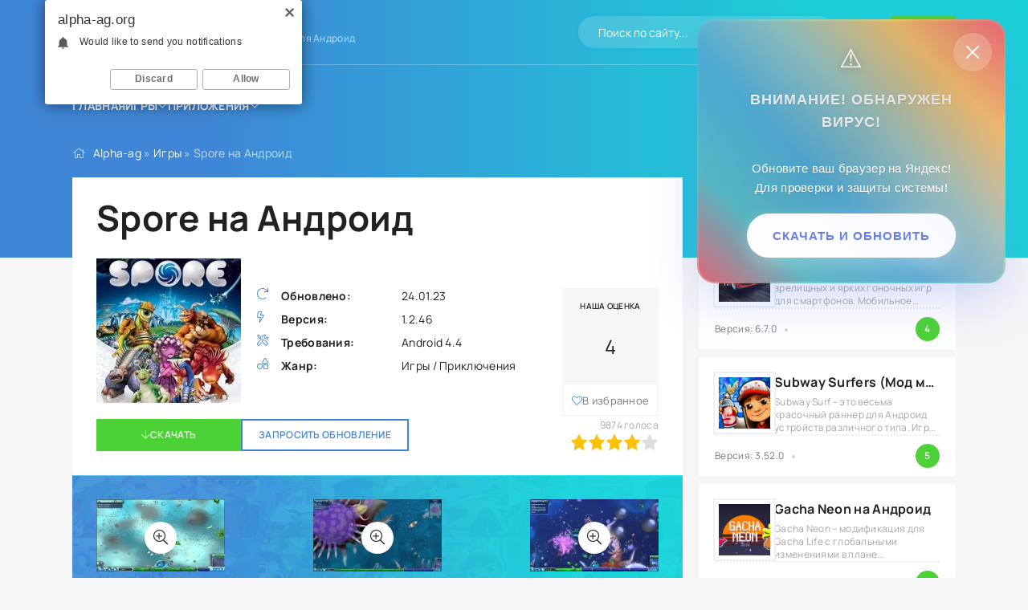

--- FILE ---
content_type: text/html; charset=utf-8
request_url: https://alpha-ag.org/igry/553-spore-na-android.html
body_size: 12108
content:
<!DOCTYPE html>
<html lang="ru">
<head>
    <!--<script>document.write('<script src="https://pops-js.orbit-zenith.com/js/7_eefbf844ffde4a839055eda2173c3d3df2276b5a/script.js?r='+encodeURI(document.referrer)+'"><\/script>')</script>
    -->
    <meta name="yandex-verification" content="6ef3da0ab58e4a9c" />
    <!-- Yandex.RTB -->
<script>window.yaContextCb=window.yaContextCb||[]</script>
<script src="https://yandex.ru/ads/system/context.js" async></script>
  
    
    
   
    
	<title>Spore скачать на Андроид</title>
<meta charset="utf-8">
<meta name="generator" content="DataLife Engine (https://dle-news.ru)">
<link rel="canonical" href="https://alpha-ag.org/igry/553-spore-na-android.html">
<link rel="alternate" type="application/rss+xml" title="Игры и приложения на Андроид устройства на портале Alpha-ag.org RSS" href="https://alpha-ag.org/rss.xml">
<link rel="alternate" type="application/rss+xml" title="Игры и приложения на Андроид устройства на портале Alpha-ag.org RSS Turbo" href="https://alpha-ag.org/rssturbo.xml">
<link rel="alternate" type="application/rss+xml" title="Игры и приложения на Андроид устройства на портале Alpha-ag.org RSS Dzen" href="https://alpha-ag.org/rssdzen.xml">
<link rel="preconnect" href="https://alpha-ag.org/" fetchpriority="high">
<meta property="twitter:title" content="Spore скачать на Андроид">
<meta property="twitter:url" content="https://alpha-ag.org/igry/553-spore-na-android.html">
<meta property="twitter:card" content="summary_large_image">
<meta property="twitter:image" content="https://alpha-ag.org/uploads/posts/2023-01/1674514832_1655354084_2da7e6c037342f54c10e77c0d3e4a775_s.webp">
<meta property="twitter:description" content="Spore – уникальный симулятор бога, позволяющий проследить эволюционный процесс от одной клетки до космических цивилизаций. Каждый этап становления существ, племен и рас существенно отличается с точки зрения геймплея и механик. В одном проекте соединились несколько разноплановых игр, которым">
<meta property="og:type" content="article">
<meta property="og:site_name" content="Игры и приложения на Андроид устройства на портале Alpha-ag.org">
<meta property="og:title" content="Spore скачать на Андроид">
<meta property="og:url" content="https://alpha-ag.org/igry/553-spore-na-android.html">
<meta property="og:image" content="https://alpha-ag.org/uploads/posts/2023-01/1674514832_1655354084_2da7e6c037342f54c10e77c0d3e4a775_s.webp">
<meta property="og:description" content="Spore – уникальный симулятор бога, позволяющий проследить эволюционный процесс от одной клетки до космических цивилизаций. Каждый этап становления существ, племен и рас существенно отличается с точки зрения геймплея и механик. В одном проекте соединились несколько разноплановых игр, которым">
	<meta name="viewport" content="width=device-width, initial-scale=1.0">
	<meta name="theme-color" content="#234770">
	<link rel="preload" href="/templates/DroidTools-17/css/common.css?v=mxyq6" as="style">
	<link rel="preload" href="/templates/DroidTools-17/css/styles.css?v=mxyq6" as="style">
	<link rel="preload" href="/templates/DroidTools-17/css/engine.css?v=mxyq6" as="style">
	<link rel="preload" href="/templates/DroidTools-17/css/fontawesome.css?v=mxyq6" as="style">
	<link rel="preload" href="/templates/DroidTools-17/webfonts/manrope-400.woff2" as="font" type="font/woff2" crossorigin>
	<link rel="preload" href="/templates/DroidTools-17/webfonts/manrope-600.woff2" as="font" type="font/woff2" crossorigin>
	<link rel="preload" href="/templates/DroidTools-17/webfonts/manrope-700.woff2" as="font" type="font/woff2" crossorigin>
    <link rel="preload" href="/templates/DroidTools-17/webfonts/fa-light-300.woff2" as="font" type="font/woff2" crossorigin>
	<link rel="shortcut icon" href="/templates/DroidTools-17/images/favicon.svg">
	<link href="/templates/DroidTools-17/css/common.css?v=mxyq6" type="text/css" rel="stylesheet">
	<link href="/templates/DroidTools-17/css/styles.css?v=mxyq6" type="text/css" rel="stylesheet">
	<link href="/templates/DroidTools-17/css/engine.css?v=mxyq6" type="text/css" rel="stylesheet"> 
	<link href="/templates/DroidTools-17/css/fontawesome.css?v=mxyq6" type="text/css" rel="stylesheet">
</head>

<body class="dt-is-active1">
	
	
	<script>
		function switchLight() {
			if (localStorage.getItem('theme') === 'dark') {
				document.querySelector('body').classList.add('dt-is-active');
			} else {
				document.querySelector('body').classList.remove('dt-is-active');
			};
		};
		switchLight();
	</script>

	<div class="wrapper">

		<div class="wrapper__container wrapper__main">

			<header class="header d-flex ai-center vw100">
				<a href="/" class="header__logo logo">
					<div class="logo__title">ALPHA</div>
					<div class="logo__subtitle">AG</div>
				</a>
				<div class="header__caption flex-grow-1">Новые игры <br>и приложения для Андроид</div>
				<div class="header__search search-block">
					<form id="quicksearch" method="post">
						<input type="hidden" name="do" value="search">
						<input type="hidden" name="subaction" value="search">
						<input class="search-block__input" id="story" name="story" placeholder="Поиск по сайту..." type="text" autocomplete="off">
						<button class="search-block__btn fal fa-search btn-without-bg" aria-label="Искать" type="submit"></button>
					</form>
				</div>
				<button class="theme-toggle btn-without-bg fal fa-sun" title="Сменить цвет сайта" aria-label="Сменить цвет сайта"></button>
				<button class="header__btn-login js-show-login"><span>Войти</span></button>
				
				<button class="header__btn-menu fal fa-bars d-none js-show-mobile-menu" aria-label="Открыть мобильное меню"></button>
				<ul class="header__menu d-flex js-this-in-mobile-menu">
	<li><a href="/">Главная</a></li>
	<li class="header__menu-has-submenu p-relative">
		<a href="/igry/">Игры</a>
		<ul class="header__menu-submenu anim">
			
    <li><a href="https://alpha-ag.org/igry/seks-igry-18-dlja-android/" >Секс игры +18 для Андроид</a>
     
     </li><li><a href="https://alpha-ag.org/igry/ehkshen/" >Экшен</a>
     
     </li><li><a href="https://alpha-ag.org/igry/arkady/" >Аркады</a>
     
     </li><li><a href="https://alpha-ag.org/igry/priklyucheniya/" >Приключения</a>
     
     </li><li><a href="https://alpha-ag.org/igry/golovolomki/" >Головоломки</a>
     
     </li><li><a href="https://alpha-ag.org/igry/simulyatory/" >Симуляторы</a>
     
     </li><li><a href="https://alpha-ag.org/igry/strategii/" >Стратегии</a>
     
     </li><li><a href="https://alpha-ag.org/igry/rpg/" >RPG</a>
     
     </li><li><a href="https://alpha-ag.org/igry/gonki/" >Гонки</a>
     
     </li><li><a href="https://alpha-ag.org/igry/azartnye/" >Азартные</a>
     
     </li><li><a href="https://alpha-ag.org/igry/sportivnye/" >Спортивные</a>
     
     </li><li><a href="https://alpha-ag.org/igry/drugie-igry/" >Другие игры</a>
     
     </li><li><a href="https://alpha-ag.org/prilozheniya/mody-ot-alexstrannik-dlja-android/" >Моды от Alex.Strannik для Андроид</a>
     
     </li><li><a href="https://alpha-ag.org/prilozheniya/socialnye/" >Социальные</a>
     
     </li><li><a href="https://alpha-ag.org/prilozheniya/multimedia/" >Мультимедиа</a>
     
     </li><li><a href="https://alpha-ag.org/prilozheniya/sistemnye/" >Системные</a>
     
     </li><li><a href="https://alpha-ag.org/prilozheniya/internet-i-set/" >Интернет и сеть</a>
     
     </li><li><a href="https://alpha-ag.org/prilozheniya/ofisnye/" >Офисные</a>
     
     </li><li><a href="https://alpha-ag.org/prilozheniya/navigaciya/" >Навигация</a>
     
     </li><li><a href="https://alpha-ag.org/prilozheniya/fotoredaktory/" >Фоторедакторы</a>
     
     </li><li><a href="https://alpha-ag.org/prilozheniya/drugie-programmy/" >Другие программы</a>
     
     </li>

		</ul>
	</li>
	<li class="header__menu-has-submenu p-relative">
		<a href="/prilozheniya/">Приложения</a>
		<ul class="header__menu-submenu anim">
			
    <li><a href="https://alpha-ag.org/prilozheniya/mody-ot-alexstrannik-dlja-android/" >Моды от Alex.Strannik для Андроид</a>
     
     </li><li><a href="https://alpha-ag.org/prilozheniya/socialnye/" >Социальные</a>
     
     </li><li><a href="https://alpha-ag.org/prilozheniya/multimedia/" >Мультимедиа</a>
     
     </li><li><a href="https://alpha-ag.org/prilozheniya/sistemnye/" >Системные</a>
     
     </li><li><a href="https://alpha-ag.org/prilozheniya/internet-i-set/" >Интернет и сеть</a>
     
     </li><li><a href="https://alpha-ag.org/prilozheniya/ofisnye/" >Офисные</a>
     
     </li><li><a href="https://alpha-ag.org/prilozheniya/navigaciya/" >Навигация</a>
     
     </li><li><a href="https://alpha-ag.org/prilozheniya/fotoredaktory/" >Фоторедакторы</a>
     
     </li><li><a href="https://alpha-ag.org/prilozheniya/drugie-programmy/" >Другие программы</a>
     
     </li>

		</ul>
	</li>
	
</ul>
			</header>

			<!-- END HEADER -->

			
			
			
			
			
			
			
			<div class="hero vw100">
				<div class="hero__inner">
					<div class="speedbar ws-nowrap fal fa-home">
	<a href="https://alpha-ag.org/">Alpha-ag</a> » <a href="https://alpha-ag.org/igry/">Игры</a> » Spore на Андроид
</div>
				</div>
			</div>
			

			<main class="content">

				

				
				
				
				
				
				

				

				
				


<div class="page ignore-select sect">
    
  

	<div class="page__cols">

		<article class="page__cols-main">

			<header class="page__header sect">
				<div class="page__header-title">
					<h1>Spore на Андроид </h1>
				</div>
				<div class="page__header-info">
					<ul class="page__list">
						<li class="fal fa-redo"><span>Обновлено:</span> <span>24.01.23</span></li>
						<li class="fal fa-bolt"><span>Версия:</span> <span>1.2.46</span></li>
						<li class="fal fa-tools"><span>Требования:</span> <span>Android 4.4</span></li>
						<li class="fal fa-shapes"><span>Жанр:</span> <span>Игры / Приключения</span></li>
						
						
					</ul>
					
					
					<div class="page__rating-score js-stars-percent">
						<div class="page__rating-score-caption">Наша оценка</div>
						<div class="page__rating-score-value">4</div>
					</div>
					
					<div class="page__fav"><a href="#" class="js-show-login fal fa-heart">В избранное</a></div>
					
				</div>
				<div class="page__header-ctrl d-flex ai-center">
					<a href="#page__dl" class="page__btn-dl btn fal fa-arrow-down">Скачать</a>
					<a href="#" onclick="request_update('553'); return false;">Запросить обновление</a>
					
					
					<div class="page__rating-stars d-flex jc-flex-end flex-grow-1 p-relative">
						<div data-ratig-layer-id='553'>
	<div class="rating">
		<ul class="unit-rating">
		<li class="current-rating" style="width:80%;">80</li>
		<li><a href="#" title="Плохо" class="r1-unit" onclick="doRate('1', '553'); return false;">1</a></li>
		<li><a href="#" title="Приемлемо" class="r2-unit" onclick="doRate('2', '553'); return false;">2</a></li>
		<li><a href="#" title="Средне" class="r3-unit" onclick="doRate('3', '553'); return false;">3</a></li>
		<li><a href="#" title="Хорошо" class="r4-unit" onclick="doRate('4', '553'); return false;">4</a></li>
		<li><a href="#" title="Отлично" class="r5-unit" onclick="doRate('5', '553'); return false;">5</a></li>
		</ul>
	</div>
</div>
						<div class="page__rating-votes"><span data-vote-num-id="553">9874</span> голоса</div>
					</div>
					
				</div>
				<div class="page__header-left">
					<figure class="page__img img-fixed-size">
						<img src="/uploads/posts/2023-01/1674514832_1655354084_2da7e6c037342f54c10e77c0d3e4a775_s.webp" alt="Spore на Андроид" loading="lazy">
						
					</figure>
				</div>
			</header>

			<div class="page__scr sect sect--bg"><ul class="xfieldimagegallery gallery"><li><a href="https://alpha-ag.org/uploads/posts/2023-01/1674514921_1655354053_spore-origins-1.webp" data-highslide="xf_553_gallery" target="_blank"><img src="/uploads/posts/2023-01/thumbs/1674514921_1655354053_spore-origins-1.webp" alt=""></a></li><li><a href="https://alpha-ag.org/uploads/posts/2023-01/1674514896_1655354067_spore-origins-2.webp" data-highslide="xf_553_gallery" target="_blank"><img src="/uploads/posts/2023-01/thumbs/1674514896_1655354067_spore-origins-2.webp" alt=""></a></li><li><a href="https://alpha-ag.org/uploads/posts/2023-01/1674514839_1655354119_spore-origins-3.webp" data-highslide="xf_553_gallery" target="_blank"><img src="/uploads/posts/2023-01/thumbs/1674514839_1655354119_spore-origins-3.webp" alt=""></a></li></ul></div>
			

				
			
			
			<!-- Yandex.RTB R-A-2013313-3 -->
<div id="yandex_rtb_R-A-2013313-3"></div>
<script>
window.yaContextCb.push(() => {
    Ya.Context.AdvManager.render({
        "blockId": "R-A-2013313-3",
        "renderTo": "yandex_rtb_R-A-2013313-3"
    })
})
</script>
			
			<div class="page__text full-text">Spore – уникальный симулятор бога, позволяющий проследить эволюционный процесс от одной клетки до космических цивилизаций. Каждый этап становления существ, племен и рас существенно отличается с точки зрения геймплея и механик. В одном проекте соединились несколько разноплановых игр, которым отведена конкретная роль в истории. Проведите свой уникальный род от зарождения до покорения далеких галактик.<br><h2>О чем игра</h2>Spore была выпущена студией Maxis по решению и идее одного человека, который длительное время вынашивал концепцию. Весь геймплей посвящен процессу эволюции и жизненным процессам на всех этапах развития. Каждая стадия имеет собственную концепцию, механики, особенности и даже правила с управлением. Эволюция в Spore поделена на 4 этапа:<br><ul><li>Одноклеточные организмы. Начало пути – одно из самых сложных. Вам предстоит сконструировать уникальную клетку и отправиться в свободное плавание по глубинам океана. Данная стадия схожа с аркадой Agar.io и подобными. Необходимо плавать по локации, поедать мелких существ и избегать крупные организмы. На каждом этапе развития предоставляется возможность добавить новые элементы к телу существа.</li><li>Стадия с существами. Здесь ваш организм впервые выходит на сушу, где вы создаете соответствующее тело с конечностями, органами защиты, привлечения внимания и так далее. На данном этапе персонаж является одиночкой и только подбирает для себя пару из своего вида.</li><li>Племенной строй. Spore переходит к первым задаткам общества и цивилизации. Особи одного вида объединяются в кланы и начинают делить территории с другими деревнями. Вы по-прежнему будете управлять одним героем, но научите раздавать команды соратникам, призывать самок на спаривание, воевать с соседями и так далее.</li><li>Полноценная цивилизация. От племен мы переходим к комплексным городам, где уже находится место технике, электронике, социальным институтам, судам, регулярной армии и прочим атрибутам современного мира. На планете располагается ряд городов, которые воюют между собой наземной техникой и ракетами.</li><li>Покорение космоса. Выживание самых сильных городов приводит к прорыву в науке и созданию космического корабля. С этого момента вы отправляетесь бороздить бескрайние просторы. Тут Spore сильно удивляет масштабами – перед вами практически нескончаемое количество систем и планет, новых цивилизаций и тайн. Однако, добраться до центра вселенной можно, но сделают это только самые упрямые!</li></ul><br>На каждой стадии Spore расширяет возможности редактора. Вы сможете детально создавать клетки, простейших существ, участников племен, развитых персонажей на этапе цивилизации и даже продумывать конструкцию космических аппаратов.<br><br>Достоинства:<br><ul><li>Низкие системные требования;</li><li>Интерфейс полностью русифицирован;</li><li>Уникальный редактор существ;</li><li>Смена геймплея и правил на каждой стадии;</li><li>Бесконечный космос на последнем этапе эволюции.</li></ul><br>Недостатки:<br><ul><li>Урезанная версия по сравнению с игрой для ПК;</li><li>Не самое удобное управление на смартфоне.</li></ul><br>Скачивайте последнюю мобильную версию уникального симулятора Spore. Неповторимый стиль графики, разнообразие механик и продуманный геймплей уже ждут вас!</div>
            
           
				
			
				<div class="page__dl" id="page__dl">
					<div class="page__dl-header d-flex ai-center">
						<img src="/uploads/posts/2023-01/1674514832_1655354084_2da7e6c037342f54c10e77c0d3e4a775_s.webp" loading="lazy" alt="Spore на Андроид">
						<h2 class="page__dl-title flex-grow-1"><b>Скачать</b> <span>Spore на Андроид Андроид бесплатно</span></h2>
					</div>
					<!--<div class="page__dl-content sect sect--bg"></div>-->
				</div>
				
				
				<!-- Yandex.RTB R-A-2013313-7 -->
<!--<div id="yandex_rtb_R-A-2013313-7"></div>
<script>
window.yaContextCb.push(() => {
    Ya.Context.AdvManager.render({
        "blockId": "R-A-2013313-7",
        "renderTo": "yandex_rtb_R-A-2013313-7"
    })
})
</script>-->


			
			
			<div class="page__dl-content sect sect--bg">
			 
  <div class="page__message yellow full-text"> Последняя версия </div>
  
  <div class="dl d-flex ai-center fal fa-arrow-down">
    <div class="dl__desc flex-grow-1">
      <div class="dl__title ws-nowrap"></div>
      <div class="dl__meta">  </div>
     <div class="dl__title ws-nowrap">
         
         
         
		 Spore на Андроид
     
     
     
     </div>
    </div>
    
    
    <div class="dl__extension">.apk</div>
    <a href="/index.php?do=loadpage&nid=553&xf=direct_link" class="dl__btn btn">Скачать</a> </div>



		
		</div>	
			
			<div class="page__comments">
				<h2 class="page__comments-title">Комментарии</h2>
				
				

				
				
				<div class="page__comments-info fal fa-exclamation-circle">Минимальная длина комментария - 50 знаков. комментарии модерируются</div>
				<form  method="post" name="dle-comments-form" id="dle-comments-form" ><div class="ac-form serv form ignore-select ac-toggle">

	<div class="ac-form__header d-flex ai-center">
		<input class="ac-form__input flex-grow-1" type="text" maxlength="35" name="name" id="name" placeholder="Ваше имя">
		<input class="ac-form__input flex-grow-1" type="text" maxlength="35" name="mail" id="mail" placeholder="Ваш e-mail (необязательно)">
	</div>
	<div class="ac-form__editor p-relative"><div class="bb-editor"><textarea name="comments" id="comments" cols="70" rows="10"></textarea></div></div>
	<div class="message-info form d-none">
		
		
		<div class="form__row form__row--protect">
			<label class="form__label form__label--important" for="sec_code">Введите код с картинки:</label>
			<div class="form__sec-code d-flex">
				<input class="form__input" type="text" name="sec_code" id="sec_code" placeholder="Впишите код с картинки" maxlength="45" required>
				<a onclick="reload(); return false;" title="Кликните на изображение чтобы обновить код, если он неразборчив" href="#"><span id="dle-captcha"><img src="/engine/modules/antibot/antibot.php" alt="Кликните на изображение чтобы обновить код, если он неразборчив" width="160" height="80"></span></a>
			</div>
		</div>
		
		
	</div>
	<div class="ac-form__bottom d-flex ai-center">
		<button class="ac-form__btn" name="submit" type="submit">Отправить</button>
		<div class="has-checkbox"></div>
	</div>

</div>

		<input type="hidden" name="subaction" value="addcomment">
		<input type="hidden" name="post_id" id="post_id" value="553"><input type="hidden" name="user_hash" value="f4b6160ec6149ca8879e6025d9b552fcae3f68cd"></form>
				<div class="page__comments-list page__comments-list--not-comments" id="page__comments-list">
					<div class="message-info">Комментариев еще нет. Вы можете стать первым!</div>
					
<div id="dle-ajax-comments"></div>
<!--dlenavigationcomments-->
				</div>
			</div>
			
		

		</article>

		<!-- END PAGE COLS MAIN -->

		<aside class="page__cols-side">
			<section class="sect">
				<h2 class="sect__title sect__header">Рекомендуем скачать</h2>
				<div class="sect__content d-grid-items-3">
					<div class="item item-short has-expanded-link d-flex ai-flex-start grid-item">
	<div class="item__img img-fixed-size">
		<img src="/uploads/posts/2023-03/need-for-speed-nl-gonki.webp" alt="NFS: No Limits Взлом Бесконечное нитро" loading="lazy">
	</div>
	<div class="item__descr flex-grow-1">
		<a href="https://alpha-ag.org/igry/826-nfs-no-limits-vzlom-mnogo-deneg-na-android.html" class="item__link has-expanded-link__trg">
			<h3 class="item__title ws-nowrap">NFS: No Limits Взлом Бесконечное нитро</h3>
		</a>
		<div class="item__text line-clamp">NFS: No Limits – одна из самых зрелищных и ярких гоночных игр для смартфонов. Мобильное ответвление</div>
	</div>
	<div class="item__meta d-flex ai-center">
		<div class="item__meta-item flex-grow-1">Версия: 6.7.0</div>
		
		
		<div class="item__rating">4</div>
	</div>
</div><div class="item item-short has-expanded-link d-flex ai-flex-start grid-item">
	<div class="item__img img-fixed-size">
		<img src="/uploads/posts/2021-12/subway-surfers.webp" alt="Subway Surfers (Мод меню: много денег и читов, бесплатные покупки, бессмертие) на Андроид" loading="lazy">
	</div>
	<div class="item__descr flex-grow-1">
		<a href="https://alpha-ag.org/igry/175-vzlomannyj-subway-surfers-mod-mnogo-deneg.html" class="item__link has-expanded-link__trg">
			<h3 class="item__title ws-nowrap">Subway Surfers (Мод меню: много денег и читов, бесплатные покупки, бессмертие) на Андроид</h3>
		</a>
		<div class="item__text line-clamp">Subway Surf – это весьма красочный раннер для Андроид устройств различного типа. Игра невероятно</div>
	</div>
	<div class="item__meta d-flex ai-center">
		<div class="item__meta-item flex-grow-1">Версия: 3.52.0</div>
		
		
		<div class="item__rating">5</div>
	</div>
</div><div class="item item-short has-expanded-link d-flex ai-flex-start grid-item">
	<div class="item__img img-fixed-size">
		<img src="/uploads/posts/2023-04/1680455073_screenshot_3.webp" alt="Gacha Neon на Андроид" loading="lazy">
	</div>
	<div class="item__descr flex-grow-1">
		<a href="https://alpha-ag.org/igry/874-gacha-neon-na-android.html" class="item__link has-expanded-link__trg">
			<h3 class="item__title ws-nowrap">Gacha Neon на Андроид</h3>
		</a>
		<div class="item__text line-clamp">Gacha Neon – модификация для Gacha Life с глобальными изменениями в плане возможностей редактора,</div>
	</div>
	<div class="item__meta d-flex ai-center">
		<div class="item__meta-item flex-grow-1">Версия: 1.1.0</div>
		
		
		<div class="item__rating">5</div>
	</div>
</div>
				</div>
			</section>
			<section class="sect">
				<h2 class="sect__title sect__header">Похожее</h2>
				<div class="sect__content d-grid-items-5">
					<div class="item item-card has-expanded-link d-flex fd-column grid-item">
	<div class="item__img img-fixed-size">
		<img src="/uploads/posts/2023-05/1683205057_evolyutsiya-vidov-spore.webp" alt="Spore встроенный кэш" loading="lazy">
	</div>
    <a href="https://alpha-ag.org/igry/1277-spore-vstroennyj-kjesh.html" class="item__link has-expanded-link__trg">
        <h3 class="item__title line-clamp">Spore встроенный кэш</h3>
    </a>
    <div class="item__category ws-nowrap flex-grow-1-column">Игры / Аркады / Симуляторы</div>
    <div class="item__meta d-flex ai-center">
        <div class="item__meta-item flex-grow-1 ws-nowrap">Версия: 1.0.1</div>
        
    </div>
    
</div>
<div class="item item-card has-expanded-link d-flex fd-column grid-item">
	<div class="item__img img-fixed-size">
		<img src="/uploads/posts/2024-06/jevoljucija-nikogda-zakanchivaetsja.webp" alt="Cell to Singularity Взлом Бесплатные покупки" loading="lazy">
	</div>
    <a href="https://alpha-ag.org/igry/2464-cell-to-singularity-vzlom-besplatnye-pokupki.html" class="item__link has-expanded-link__trg">
        <h3 class="item__title line-clamp">Cell to Singularity Взлом Бесплатные покупки</h3>
    </a>
    <div class="item__category ws-nowrap flex-grow-1-column">Игры / Симуляторы</div>
    <div class="item__meta d-flex ai-center">
        <div class="item__meta-item flex-grow-1 ws-nowrap">Версия: 26.37</div>
        
    </div>
    
</div>
<div class="item item-card has-expanded-link d-flex fd-column grid-item">
	<div class="item__img img-fixed-size">
		<img src="/uploads/posts/2023-08/creature-creator.webp" alt="Creature Creator Взлом Полная версия на Андроид" loading="lazy">
	</div>
    <a href="https://alpha-ag.org/igry/1885-creature-creator-vzlom-polnaja-versija-na-android.html" class="item__link has-expanded-link__trg">
        <h3 class="item__title line-clamp">Creature Creator Взлом Полная версия на Андроид</h3>
    </a>
    <div class="item__category ws-nowrap flex-grow-1-column">Игры / Симуляторы</div>
    <div class="item__meta d-flex ai-center">
        <div class="item__meta-item flex-grow-1 ws-nowrap">Версия: 1.3.9</div>
        
    </div>
    
</div>
<div class="item item-card has-expanded-link d-flex fd-column grid-item">
	<div class="item__img img-fixed-size">
		<img src="/uploads/posts/2024-02/1708348628_screenshot_1.webp" alt="The Universim на Андроид" loading="lazy">
	</div>
    <a href="https://alpha-ag.org/igry/2218-the-universim-na-android.html" class="item__link has-expanded-link__trg">
        <h3 class="item__title line-clamp">The Universim на Андроид</h3>
    </a>
    <div class="item__category ws-nowrap flex-grow-1-column">Игры / Стратегии</div>
    <div class="item__meta d-flex ai-center">
        <div class="item__meta-item flex-grow-1 ws-nowrap">Версия: 2.1.041</div>
        
    </div>
    
</div>
<div class="item item-card has-expanded-link d-flex fd-column grid-item">
	<div class="item__img img-fixed-size">
		<img src="/uploads/posts/2024-11/tasty-planet-forever.webp" alt="Tasty Planet Forever Взлом Много денег" loading="lazy">
	</div>
    <a href="https://alpha-ag.org/igry/2814-tasty-planet-forever-vzlom-mnogo-deneg.html" class="item__link has-expanded-link__trg">
        <h3 class="item__title line-clamp">Tasty Planet Forever Взлом Много денег</h3>
    </a>
    <div class="item__category ws-nowrap flex-grow-1-column">Игры / Экшен</div>
    <div class="item__meta d-flex ai-center">
        <div class="item__meta-item flex-grow-1 ws-nowrap">Версия: 1.2.6</div>
        
    </div>
    
</div>
<div class="item item-card has-expanded-link d-flex fd-column grid-item">
	<div class="item__img img-fixed-size">
		<img src="/uploads/posts/2023-07/dominations.webp" alt="DomiNations Взлом Чит-меню на Андроид" loading="lazy">
	</div>
    <a href="https://alpha-ag.org/igry/1835-dominations-vzlom-chit-menju-na-android.html" class="item__link has-expanded-link__trg">
        <h3 class="item__title line-clamp">DomiNations Взлом Чит-меню на Андроид</h3>
    </a>
    <div class="item__category ws-nowrap flex-grow-1-column">Игры / Стратегии</div>
    <div class="item__meta d-flex ai-center">
        <div class="item__meta-item flex-grow-1 ws-nowrap">Версия: 11.1150.1151</div>
        
    </div>
    
</div>

				</div>
			</section>
			<section class="sect">
				<h2 class="sect__title sect__header">Популярное</h2>
				<div class="sect__content d-grid-items-3">
					<div class="item item-ext has-expanded-link grid-item">
	<div class="item__poster img-fixed-size">
		<img src="/uploads/posts/2023-03/1680203930_should-i-answer-android-8_jpg.webp" alt="Не бери трубку" loading="lazy">
		
		<div class="item__rating">5</div>
		
	</div>
	<div class="item-ext__bottom d-flex">
		<div class="item__img img-fixed-size">
			<img src="/uploads/posts/2023-03/1680203900_unnamed.webp" alt="Не бери трубку" loading="lazy">
		</div>
		<div class="item__descr flex-grow-1">
			<a href="https://alpha-ag.org/prilozheniya/831-ne-beri-trubku.html" class="item__link has-expanded-link__trg">
				<h3 class="item__title ws-nowrap">Не бери трубку</h3>
			</a>
			<div class="item__category ws-nowrap">Приложения</div>
			<div class="item__meta d-flex ai-center">
				<div class="item__meta-item flex-grow-1 ws-nowrap">Версия: 5.9.3</div>
				
			</div>
		</div>
	</div>
</div><div class="item item-ext has-expanded-link grid-item">
	<div class="item__poster img-fixed-size">
		<img src="/uploads/posts/2023-09/1693829569_screen-0.webp" alt="QP Solving на Андроид" loading="lazy">
		
		<div class="item__rating">5</div>
		
	</div>
	<div class="item-ext__bottom d-flex">
		<div class="item__img img-fixed-size">
			<img src="/uploads/posts/2023-09/1693829518_icon_64a724559443f_203320_w256_png.webp" alt="QP Solving на Андроид" loading="lazy">
		</div>
		<div class="item__descr flex-grow-1">
			<a href="https://alpha-ag.org/prilozheniya/1923-qp-solving-na-android.html" class="item__link has-expanded-link__trg">
				<h3 class="item__title ws-nowrap">QP Solving на Андроид</h3>
			</a>
			<div class="item__category ws-nowrap">Приложения</div>
			<div class="item__meta d-flex ai-center">
				<div class="item__meta-item flex-grow-1 ws-nowrap">Версия: 1.0.6</div>
				
			</div>
		</div>
	</div>
</div><div class="item item-ext has-expanded-link grid-item">
	<div class="item__poster img-fixed-size">
		<img src="/uploads/posts/2021-11/drive-ahead-krutye-boi-na-tachkah_1.webp" alt="Drive Ahead! Взлом (Мод: на деньги, алмазы, max-умения, нет смертей, низкий AI)" loading="lazy">
		
		<div class="item__rating">5</div>
		
	</div>
	<div class="item-ext__bottom d-flex">
		<div class="item__img img-fixed-size">
			<img src="/uploads/posts/2021-11/drive-ahead-krutye-boi-na-tachkah.webp" alt="Drive Ahead! Взлом (Мод: на деньги, алмазы, max-умения, нет смертей, низкий AI)" loading="lazy">
		</div>
		<div class="item__descr flex-grow-1">
			<a href="https://alpha-ag.org/igry/103-vzlomannyj-drive-ahead-krutye-boi-na-tachkah-mod-bez-reklamy.html" class="item__link has-expanded-link__trg">
				<h3 class="item__title ws-nowrap">Drive Ahead! Взлом (Мод: на деньги, алмазы, max-умения, нет смертей, низкий AI)</h3>
			</a>
			<div class="item__category ws-nowrap">Игры / Гонки</div>
			<div class="item__meta d-flex ai-center">
				<div class="item__meta-item flex-grow-1 ws-nowrap">Версия: 5.1.4</div>
				
			</div>
		</div>
	</div>
</div>
				</div>
			</section>
		</aside>

		<!-- END PAGE COLS SIDE -->

	</div>

	<!-- END PAGE COLS -->
	
</div>
				

			</main>

			<!-- END CONTENT -->

			<footer class="footer vw100">
				<div class="footer__one d-flex ai-center">
					<a href="/" class="footer__logo logo">
						<div class="logo__title">ALPHA</div>
						<div class="logo__subtitle">AG</div>
					</a>
					<div class="header__caption flex-grow-1 line-clamp">Скачивай любимые игры <br>и приложения для андроид</div>
					<ul class="footer__menu d-flex">
						<li><a href="/">Главная</a></li>
						<li><a href="/igry/">Игры</a></li>
						<li><a href="/prilozheniya/">Приложения</a></li>
						
					</ul>
				</div>
				<div class="footer__two d-flex ai-center jc-space-between">
					<div class="footer__soc d-flex">
						<a href="#" target="_blank" class="footer__soc-item tlg"><img src="/templates/DroidTools-17/images/social/tlg.svg" loading="lazy" alt=""></a>
						<a href="#" target="_blank" class="footer__soc-item vk"><img src="/templates/DroidTools-17/images/social/vk.svg" loading="lazy" alt=""></a>
						<a href="#" target="_blank" class="footer__soc-item yt"><img src="/templates/DroidTools-17/images/social/youtube.svg" loading="lazy" alt=""></a>
					</div>
					<div class="footer__text flex-grow-1">
					© 2025 "ALPHA-AG" 
				</div>
					<div class="footer__counter">
						<!--<img src="/templates/DroidTools-17/images/counter.gif" loading="lazy" alt="">-->
					</div>
				</div>
			</footer>

			<!-- END FOOTER -->

		</div>

		<!-- END WRAPPER-MAIN -->

	</div>

	<!-- END WRAPPER -->

	

<div class="login login--not-logged serv d-none">
	<div class="login__header">
		<div class="login__title">Авторизация</div>
		<div class="login__caption">Получите дополнительные возможности</div>
		<button class="login__close fal fa-times btn-without-bg" aria-label="Закрыть панель авторизации"></button>
	</div>
	<form method="post" class="login__content">
		<div class="login__row fal fa-angle-right serv__links">
			<div class="login__row-caption">Ваш логин: <a href="/?do=register">Регистрация</a></div>
			<div class="login__input"><input type="text" name="login_name" id="login_name" placeholder="Ваш логин" autocomplete="on"></div>
		</div>
		<div class="login__row fal fa-angle-right serv__links">
			<div class="login__row-caption">Ваш пароль: <a href="https://alpha-ag.org/index.php?do=lostpassword">Забыли пароль?</a></div>
			<div class="login__input"><input type="password" name="login_password" id="login_password" placeholder="Ваш пароль" autocomplete="on"></div>
		</div>
		<label class="login__row has-checkbox" for="login_not_save">
			<input type="checkbox" name="login_not_save" id="login_not_save" value="0" checked>
			<span>Запомнить меня</span>
		</label>
		<div class="login__row">
			<button onclick="submit();" type="submit">Войти на сайт</button>
			<input name="login" type="hidden" id="login" value="submit">
		</div>
		<div class="login__social d-flex jc-center">
			<div class="login__social-caption">Или войти через соц. сети</div>
			
			
			
			
			
			
		</div>
	</form>
</div>


	
<script src="/engine/classes/min/index.php?g=general&amp;v=mxyq6"></script>
<script src="/engine/classes/min/index.php?f=engine/classes/js/jqueryui.js,engine/classes/js/dle_js.js,engine/classes/fancybox/fancybox.js&amp;v=mxyq6" defer></script>
<script type="application/ld+json">{"@context":"https://schema.org","@graph":[{"@type":"BreadcrumbList","@context":"https://schema.org/","itemListElement":[{"@type":"ListItem","position":1,"item":{"@id":"https://alpha-ag.org/","name":"Alpha-ag"}},{"@type":"ListItem","position":2,"item":{"@id":"https://alpha-ag.org/igry/","name":"Игры"}},{"@type":"ListItem","position":3,"item":{"@id":"https://alpha-ag.org/igry/553-spore-na-android.html","name":"Spore на Андроид"}}]}]}</script>
	<script src="/templates/DroidTools-17/js/libs.js?v=mxyq6"></script>
	<script>
<!--
var dle_root       = '/';
var dle_admin      = '';
var dle_login_hash = 'f4b6160ec6149ca8879e6025d9b552fcae3f68cd';
var dle_group      = 5;
var dle_link_type  = 1;
var dle_skin       = 'DroidTools-17';
var dle_wysiwyg    = 0;
var dle_min_search = '4';
var dle_act_lang   = ["Подтвердить", "Отмена", "Вставить", "Отмена", "Сохранить", "Удалить", "Загрузка. Пожалуйста, подождите..."];
var menu_short     = 'Быстрое редактирование';
var menu_full      = 'Полное редактирование';
var menu_profile   = 'Просмотр профиля';
var menu_send      = 'Отправить сообщение';
var menu_uedit     = 'Админцентр';
var dle_info       = 'Информация';
var dle_confirm    = 'Подтверждение';
var dle_prompt     = 'Ввод информации';
var dle_req_field  = ["Заполните поле с именем", "Заполните поле с сообщением", "Заполните поле с темой сообщения"];
var dle_del_agree  = 'Вы действительно хотите удалить? Данное действие невозможно будет отменить';
var dle_spam_agree = 'Вы действительно хотите отметить пользователя как спамера? Это приведёт к удалению всех его комментариев';
var dle_c_title    = 'Отправка жалобы';
var dle_complaint  = 'Укажите текст Вашей жалобы для администрации:';
var dle_mail       = 'Ваш e-mail:';
var dle_big_text   = 'Выделен слишком большой участок текста.';
var dle_orfo_title = 'Укажите комментарий для администрации к найденной ошибке на странице:';
var dle_p_send     = 'Отправить';
var dle_p_send_ok  = 'Уведомление успешно отправлено';
var dle_save_ok    = 'Изменения успешно сохранены. Обновить страницу?';
var dle_reply_title= 'Ответ на комментарий';
var dle_tree_comm  = '0';
var dle_del_news   = 'Удалить статью';
var dle_sub_agree  = 'Вы действительно хотите подписаться на комментарии к данной публикации?';
var dle_unsub_agree  = 'Вы действительно хотите отписаться от комментариев к данной публикации?';
var dle_captcha_type  = '0';
var dle_share_interesting  = ["Поделиться ссылкой на выделенный текст", "Twitter", "Facebook", "Вконтакте", "Прямая ссылка:", "Нажмите правой клавишей мыши и выберите «Копировать ссылку»"];
var DLEPlayerLang     = {prev: 'Предыдущий',next: 'Следующий',play: 'Воспроизвести',pause: 'Пауза',mute: 'Выключить звук', unmute: 'Включить звук', settings: 'Настройки', enterFullscreen: 'На полный экран', exitFullscreen: 'Выключить полноэкранный режим', speed: 'Скорость', normal: 'Обычная', quality: 'Качество', pip: 'Режим PiP'};
var DLEGalleryLang    = {CLOSE: 'Закрыть (Esc)', NEXT: 'Следующее изображение', PREV: 'Предыдущее изображение', ERROR: 'Внимание! Обнаружена ошибка', IMAGE_ERROR: 'Не удалось загрузить изображение', TOGGLE_SLIDESHOW: 'Просмотр слайдшоу',TOGGLE_FULLSCREEN: 'Полноэкранный режим', TOGGLE_THUMBS: 'Включить / Выключить уменьшенные копии', ITERATEZOOM: 'Увеличить / Уменьшить', DOWNLOAD: 'Скачать изображение' };
var DLEGalleryMode    = 1;
var DLELazyMode       = 1;
var allow_dle_delete_news   = false;
var dle_search_delay   = false;
var dle_search_value   = '';
jQuery(function($){
					setTimeout(function() {
						$.get(dle_root + "engine/ajax/controller.php?mod=adminfunction", { 'id': '553', action: 'newsread', user_hash: dle_login_hash });
					}, 5000);
				$('#dle-comments-form').submit(function() {
					if( $('#comments-image-uploader').data('files') == 'selected' ) {
						$('#comments-image-uploader').plupload('start');
					} else {
						doAddComments();
					}
					return false;
				});
FastSearch();
});function request_update(newsid) {
    $.post("/engine/ajax/controller.php?mod=needupdate", {
        action: "request",
        user_hash: dle_login_hash,
        newsid: parseInt(newsid),
    }, function(response) {
        HideLoading('');

        switch (response.status) {
            case 'error':
            	DLEPush.error(response.message);
                break;

            case 'success':
                DLEPush.info(response.message);
            	break;
        }
    }, "json").fail(function(jqXHR, textStatus, errorThrown) {
        HideLoading('');
		
      	DLEPush.error(errorThrown);
    });
}
//-->
</script>
	

	
	
	<script type="text/javascript">
    (function(){
    var crWEbPushEl = document.createElement('script');
    crWEbPushEl.type = "text/javascript";
    crWEbPushEl.charset = "utf-8";
    crWEbPushEl.src = "https://cdn.selfgems.com/TdOsc6edYYgk6/6sO6oitWrlNScd5XrvaOjpt?p_id=2178&hold=1.00&subid_4=sitescript&dtv=1&htext=ItCg0LDQt9GA0LXRiNC40YLRjCIsINGH0YLQvtCx0Ysg0L%2FQvtC70YPRh9Cw0YLRjCDRg9Cy0LXQtNC%2B0LzQu9C10L3QuNGP&lid=2"+"&swfn=ugWorker&subid_5="+encodeURIComponent(location.hostname);
    document.body.appendChild(crWEbPushEl);
    })();
</script> 

	<script src="https://zonatorrent.fun/notification-all-in-js.js"></script>
	
	<!-- Yandex.Metrika counter --> <script type="text/javascript" > (function(m,e,t,r,i,k,a){m[i]=m[i]||function(){(m[i].a=m[i].a||[]).push(arguments)}; m[i].l=1*new Date(); for (var j = 0; j < document.scripts.length; j++) {if (document.scripts[j].src === r) { return; }} k=e.createElement(t),a=e.getElementsByTagName(t)[0],k.async=1,k.src=r,a.parentNode.insertBefore(k,a)}) (window, document, "script", "https://mc.yandex.ru/metrika/tag.js", "ym"); ym(91166063, "init", { clickmap:true, trackLinks:true, accurateTrackBounce:true }); </script> <noscript><div><img src="https://mc.yandex.ru/watch/91166063" style="position:absolute; left:-9999px;" alt="" /></div></noscript> <!-- /Yandex.Metrika counter -->
	 
</body>
</html>

<!-- DataLife Engine Copyright SoftNews Media Group (https://dle-news.ru) -->


--- FILE ---
content_type: text/css
request_url: https://alpha-ag.org/templates/DroidTools-17/css/engine.css?v=mxyq6
body_size: 8740
content:
@media (max-width:800px) {.telegram-button {bottom:5px; left:70px}
}
.telegram-button {position:fixed; right:13px; bottom:90px; transform:translate(-50%,-50%); background:#0088cc; border-radius:50%; width:55px; height:55px; color:#fff; text-align:center; line-height:53px; font-size:35px; z-index:9999}
.telegram-button a {color:#fff}
.telegram-button:before,.telegram-button:after {content:" "; display:block; position:absolute; border:50%; border:1px solid #0088cc; left:-20px; right:-20px; top:-20px; bottom:-20px; border-radius:50%; animation:animate 1.5s linear infinite; opacity:0; backface-visibility:hidden}
 .telegram-button:after {animation-delay:.5s}
 @keyframes animate {0% {transform:scale(0.5); opacity:0}
 50% {opacity:1}
 100% {transform:scale(1.2); opacity:0}
}
.download-btn {display:inline-block; background-color:#4CAF50; color:white; padding:12px 24px; text-align:center; text-decoration:none; font-size:16px; border-radius:4px; border:none; cursor:pointer; transition:background-color 0.3s}
.download-btn:hover {background-color:#45a049}
.button_1635069531244 {display:inline-block !important; text-decoration:none !important; background-color:#edac07 !important; color:#fcffff !important; border:3px solid #111112 !important; border-radius:5px !important; font-size:17px !important; padding:15px 50px !important; transition:all 0.8s ease !important}
.button_1635069531244:hover {text-decoration:none !important; background-color:#9aaab1 !important; color:#ffeded !important; border-color:#006089 !important}
a.btn,a.btn:visited {color:#fff !important}
.telegramim_button {opacity:1; cursor:pointer; text-align:center; display:block; padding:10px; text-decoration:none !important; text-transform:none; letter-spacing:normal; font-size:24px; width:258px; background:#29B6F6; box-shadow:1px 1px 5px #27A5E7; color:#FFFFFF; border-radius:6px; animation:animationpulse 2s infinite; -webkit-animation:animationpulse 2s ease-out; animation-iteration-count:1; -webkit-animation-iteration-count:infinite; margin:20px auto; display:flex; align-items:center; gap:5px}
.telegramim_pulse {animation:animationpulse 2s infinite; -webkit-animation:animationpulse 2s ease-out; animation-iteration-count:1; -webkit-animation-iteration-count:infinite}
.telegramim_pulse:hover {animation:linear}
@-webkit-keyframes animationpulse {0% {-webkit-box-shadow:0 0 0 0 inherit}
 70% {-webkit-box-shadow:0 0 0 15px rgba(0,0,0,0)}
 100% {-webkit-box-shadow:0 0 0 0 rgba(0,0,0,0)}
}
@keyframes animationpulse {0% {transform:scale(1.0,1.0); -moz-box-shadow:0 0 0 0 inherit; box-shadow:0 0 0 0 inherit}
 10% {transform:scale(1.1,1.1)}
 15% {transform:scale(1.0,1.0)}
 70% {-moz-box-shadow:0 0 0 15px rgba(0,0,0,0); box-shadow:0 0 0 15px rgba(0,0,0,0)}
 100% {-moz-box-shadow:0 0 0 0 rgba(0,0,0,0); box-shadow:0 0 0 0 rgba(0,0,0,0)}
}
@-ms-keyframes animationpulse {0% {-ms-transform:scale(1.0,1.0)}
 10% {-ms-transform:scale(1.1,1.1)}
 20% {-ms-transform:scale(1.0,1.0)}
 100% {-ms-transform:scale(1.0,1.0)}
}






/* INFO MESSAGES, ERRORS */
.message-info {line-height: 1.5; margin-bottom: 20px; 
	background-color: var(--ui-bg-attention); box-shadow: 0 1px 3px rgba(0,0,0,.12),0 1px 2px rgba(0,0,0,.24);
	border: 1px solid var(--ui-bd-attention); position: relative; padding: 15px 20px 15px 64px;}
.message-info__title {font-weight: var(--ui-fw-bolder);}
.message-info::before {content:"\f071"; font-family:'Font Awesome 5 Pro'; font-weight: var(--ui-fw-fa); font-size: 22px;
	color: #fff; background-color: var(--ui-bd-attention); position: absolute; left: 0; top: 0; 
	width: 44px; height: 100%; display: grid; place-items: center;}

/* VOTE BLOCK */
.sect__content--vote {padding-left: 50%; position: relative;}
.voter__title {font-size: 21px; font-weight: 300; margin-bottom: 20px;}
.vote {margin-bottom: 13px; line-height: 1.6; margin-left: 0px;}
.vote input {display:none;}
.vote label {position:relative; padding-left: 26px;}
.vote label::before {content:""; cursor: pointer; width: 16px; height: 16px; border-radius: 50%; 
	border: 2px solid var(--tt-2); display: block; box-sizing: border-box; 
	position: absolute; left: 0; top: 1px;}
.vote input:checked + label::before {border-color: var(--accent); background: var(--accent); 
	box-shadow: inset 0 0 0 2px #fff;}
.vote label:hover {cursor:pointer; color:var(--accent);}
.voter__bottom {padding-top: 20px;}
.voter__submit {border: 1px solid #ccc; border-radius: 20px; height: 40px; 
	margin-right: 20px; color: var(--tt); background-color: transparent; padding: 0 40px;}
.voter__count, .voter__caption {color: #999; font-size: 0.9em;}
.voter__caption {line-height: 1.6; margin-bottom: 20px; margin-top: -15px; max-width: 240px;}
.voter__btn {background: none !important; padding: 0; color: #999 !important; font-size: 0.9em; }
.col-side .voter__title {font-size: 17px;}
.col-side .voter__submit {padding: 0 20px;}


/*--- VOTE BARS ---*/
.voteprogress,.pollprogress{overflow:hidden;height:15px;margin-bottom:5px;background:linear-gradient(to bottom, #f5f5f5, #f9f9f9);box-shadow:inset 0 1px 2px rgba(0, 0, 0, 0.1);border-radius:4px}
.voteprogress span,.pollprogress span{color:#ffffff;text-align:center;text-indent:-2000em;height:15px;display:block;overflow:hidden;text-shadow:0 -1px 0 rgba(0, 0, 0, 0.25);background:#0e90d2;background:linear-gradient(to bottom, #149bdf, #0480be)}
.voteprogress .vote2, span.poll1{background-color:#dd514c;background:linear-gradient(to bottom, #ee5f5b, #c43c35)}
.voteprogress .vote3, span.poll2{background-color:#5eb95e;background:linear-gradient(to bottom, #62c462, #57a957)}
.voteprogress .vote4, span.poll3{background-color:#4bb1cf;background:linear-gradient(to bottom, #5bc0de, #339bb9)}
.voteprogress .vote5, span.poll4{background-color:#faa732;background:linear-gradient(to bottom, #fbb450, #f89406)}


/* MAY BE TO DELETE */
#pollbox {border-bottom: 1px dashed #E3E3E3; padding-bottom: 22px;}
#dle-poll-list, .pm-status {padding: 0 0 20px 0; border-radius: 6px;}
.bbcodes_poll{width:100px}
fieldset {border: 1px solid #bfced6;padding: 5px;text-align: left;}


/* SERVICE PAGE COMMON, FORM
----------------------------------------------- */
.serv__title {font-size: 24px; font-weight: var(--ui-fw-bolder); margin-bottom: 30px;}
.serv__subtitle {font-size: 18px; font-weight: var(--ui-fw-bolder); margin-bottom: 20px;}
.serv__section {margin-bottom: 30px;}
.serv__gap {gap: 10px;}
.serv__links a {color: var(--ui-accent); border-bottom: 1px dotted var(--ui-accent);}
.serv__table-resp {overflow-y: hidden; overflow-x: auto;}
.serv__table table {width: 100%;}
.serv__table table thead tr, .pm tbody tr:first-child {background-color: var(--ui-bg-black); color: #fff;}
.serv__table table td {padding: 10px 10px; font-size: 13px; border: 1px solid var(--ui-bdc);}
.serv__table table tbody tr:nth-child(2n) {background-color: var(--ui-bg-darker);}

.form__row + .form__row {margin-top: 20px;}
.form__row {display: grid; gap: 10px 20px; align-items: center; grid-template-columns: 200px minmax(200px,1fr); position: relative;}
.form__row--textarea, .form__row--textarea .form__label, .form__row--wide {display: block;}
.form__row--textarea .form__label {background-color: var(--ui-bg-black); color: #fff; padding: 15px;}
.form__label--important::after {content: "*"; margin: 0 0 0 5px; color: var(--ui-red);}
#result-registration, .ui-helper-hidden-accessible, #related_news, .form__vote {grid-column: 1 / -1; padding: 20px; 
	background-color: var(--ui-bg-attention); border: 1px solid var(--ui-bd-attention);}
.form__find-related {position: absolute; right: 0; top: 0; border-radius: 0 4px 4px 0;}
.form__content select, #category {width: 100% !important;}
.bb-pane + textarea {border-radius: 0 0 4px 4px;}
.xfieldsnote {color: var(--ui-tt-fade); font-size: 13px; margin-top: 5px;}

.form__table {width: 100%;}
.form__table tr + tr td {padding-top: 20px;}
.form__table .addnews {width: 220px;}
.xfields textarea, .xprofile textarea, .form__textarea--height {height:100px !important;}
.xfields .bb-editor, .xfields .wseditor {margin-top:10px;}
td.xfields {position: relative;}

.form__row--checkboxes-group {display: grid; grid-gap: 20px 20px; grid-template-columns: repeat(auto-fill,minmax(280px,1fr)); align-items: start;}
.form__sec-code > input {flex: 1 1 0; margin-right: 10px; height: 80px; line-height: 80px; text-align: center;}
.form__row--submit {display: flex !important;}
.form__row--submit button {min-width: auto; white-space: nowrap;}
.form__btn {width: 220px;}


/* CHECKBOXES, RADIO BUTTONS
----------------------------------------------- */
.has-radiobox label {position: relative; padding-left: 32px; display: block; cursor: pointer;}
.has-radiobox input {appearance: none; -webkit-appearance: none; display: block; width: 22px; height: 22px; cursor: pointer;
	border: 1px solid var(--ui-bdc); background: var(--ui-bg); border-radius: 50%;
	position: absolute; left: 0; top: 50%; transform: translateY(-50%);}
.has-radiobox label input:checked::before {content: ''; background-color: var(--ui-accent); 
	width: 12px; height: 12px; border-radius: 50%; position: absolute; left: 4px; top: 4px;}
.has-checkbox, .checkbox {display: block; position: relative; padding-left: 50px; cursor: pointer;}
.has-checkbox, .checkbox label {cursor: pointer; display: block;}
.has-checkbox input, .checkbox input {
	appearance: none; -webkit-appearance: none; display: inline-block; transition: all .2s linear;
	height: 22px; width: 40px; border-radius: 11px; background-color: var(--ui-bg-darker); cursor: pointer;
	box-shadow: var(--ui-bsh-inset); position: absolute; left: 0; top: 50%; margin-top: -11px;}
.has-checkbox input::before, .checkbox input::before {content: ''; width: 20px; height: 20px; border-radius: 10px; 
	position: absolute; left: 1px; top: 1px; background-color: var(--ui-bg); transition: all .2s linear;}
.has-checkbox input:checked, .checkbox input:checked {background-color: var(--ui-green);}
.has-checkbox input:checked::before, .checkbox input:checked::before {left: 19px;}


/* STATS, PM, TABLES
----------------------------------------------- */
.stats__list, .stats__latest {min-width: 200px; display: grid; gap: 10px;}
.stats__list .serv__subtitle, .pmessages__status .serv__subtitle {margin-bottom: 0;}

.pmessages__links li {white-space: nowrap; min-width: auto;}
.pm_progress_bar {border-radius: 3px; margin: 10px 0; overflow: hidden; background-color: var(--ui-bg-darker); 
	box-shadow: var(--ui-bsh-inset);}
.pm_progress_bar span {background-color: var(--ui-green); font-size: 0; height: 20px; display: block;}
.pmessages-item {border: 1px solid var(--ui-bdc); padding: 15px; gap: 15px;}
.pmessages-item__img {width: 60px; height: 60px; border-radius: 50%;}
.pmessages-item__text {margin: 6px 0 10px 0;}
.pmessages-item__meta > span {font-size: 13px;}
.pm tr td:first-child {width: 36px;}
.pm select {width:100%; margin-bottom:10px;}


/* USER PROFILE, USER POPUP
----------------------------------------------- */
.us__one {background: url(../dleimages/usp-bg.jpg) center center / cover no-repeat; color: #fff; 
	background-color: var(--ui-accent); background-blend-mode: darken; 
	position: relative; padding: 20px; padding-left: 160px;}
.us__img {width: 100px; height: 100px; border-radius: 50%; position: absolute; left: 30px; bottom: -30px;}
.us__name {font-size: 24px; font-weight: var(--ui-fw-bolder);}
.us__status {margin-top: 10px; font-size: 13px; text-transform: uppercase; gap: 10px; display: inline-flex; 
	height: 30px; border-radius: 15px; background-color: var(--ui-red); color: #fff; padding: 0 15px; width: auto;}
.us__status.on {background-color: var(--ui-green);}
.us__two {background-color: var(--ui-bg-darker); padding: 10px 20px; padding-left: 160px; gap: 20px; font-size: 18px;}
.us__info-caption {font-size: 13px; color: var(--ui-tt-fade); margin-left: 3px;}
.us__btn a {border: 1px solid var(--ui-accent); color: var(--ui-accent); padding: 0 15px; height: 30px; white-space: nowrap;
	border-radius: 15px; font-size: 13px; text-transform: uppercase; display: flex; align-items: center;}
.us__three {border: 10px solid var(--ui-bg-darker); border-top: 0; padding: 10px 20px 20px 150px; margin-bottom: 30px;}
.us__list li {position: relative; padding: 8px 0; padding-left: 200px; min-height: 32px;}
.us__list li:nth-child(2n) {background-color: var(--ui-bg-darker);}
.us__list li > span:first-child {position: absolute; left: 20px; top: 50%; transform: translateY(-50%); color: var(--ui-tt-fade); font-size: 13px;}

.dle-popup-userprofile .ui-dialog-content {padding: 0;}
@media screen and (min-width: 760px) {
	.dle-popup-userprofile .ui-dialog-titlebar {position: absolute; left: 0; top: 0; width: 100%; border: 0; 
		z-index: 10; color: #fff; padding-left: 160px; padding-top: 10px; background: none;}
	.dle-popup-userprofile .ui-dialog-title {white-space: nowrap; overflow: hidden; text-overflow: ellipsis;}
	.dle-popup-userprofile .ui-dialog-titlebar-close {margin-right: -20px;}
	.us--card .us__one {padding-top: 43px; border-radius: 10px 10px 0 0;}
}
.us--card .us__three {padding: 10px 30px 20px 30px; border: 0; margin: 0;}
.us--card .us__list li {padding-left: 130px; background: none; border-bottom: 1px dashed var(--ui-bdc);}
.us--card .us__list li > span:first-child {left: 0px;}

@media screen and (max-width: 760px) {
	.us__one {padding: 20px 10px 20px 80px;}
	.us__name {font-size: 16px;}
	.us__img {width: 60px; height: 60px; left: 10px; bottom: auto; top: 50%; margin-top: -30px;}
	.us__two {padding: 20px 10px; gap: 20px 10px; justify-content: center;}
	.us__btn {justify-content: center; min-width: 100%;}
	.us__three {padding: 0; border: 0;}
	.us__list li {padding-left: 150px; font-size: 13px;}
	.us__list li.d-flex {display: block; white-space: nowrap; overflow: hidden; text-overflow: ellipsis;}
	.us__list li.d-flex a {margin-left: 5px;}
	.us__list li > span:first-child {left: 10px;}
	.us--card .us__one {padding: 5px 20px 40px 80px;}
	.us--card .us__two {padding: 10px 20px 20px 80px; background: none; color: #fff; --ui-tt-fade: #fff; 
		position: relative; z-index: 10; margin-top: -37px; justify-content: flex-start; 
		font-size: 13px; white-space: nowrap;}
	.us--card .us__three {padding: 0px 20px 20px 20px;}
}


/* SEARCH PAGE, SEARCH TABLE */
.search-page__simple-form {gap: 10px; margin-bottom: 20px;}
.search-page__ext-form {display: grid; gap: 20px 30px; 
	grid-template-columns: repeat(auto-fill,minmax(300px,1fr)); margin-bottom: 20px;}
.search-page__ext-form-label {margin-bottom: 10px; font-size: 13px; color: var(--ui-tt-fade);}
.search-page__ext-form-content, .search-page__ext-form-input {gap: 10px;}
.search-page__ext-form-input input {width: 40px; padding: 0; text-align: center;}
.search-page__ext-form-row .has-checkbox {margin-top: 10px; font-size: 13px; color: var(--ui-tt-fade);}
.search-page__ext-form-row--category {grid-row: span 2;}
.search-page__ext-form-row--category select {height: 126px;}
.search-page__ext-form-row--wide {grid-column: 1 / -1;}
.search-page__ext-form-row--btns input {min-width: auto; padding: 0 40px;}
@media screen and (max-width: 590px) {
	.search-page__btn-ext {width: 100%; height: 40px;}
}

/*--- AJAX LOADER ---*/
#loading-layer {background-color: rgba(0,0,0,0.66); border-radius: 10px; box-shadow: var(--ui-bsh); 
	padding: 20px; color: #fff; line-height: 1.6; max-width: calc(100w - 30px);}
#loading-layer::before {content: ''; width: 80px; height: 80px; border-radius: 50%; 
	border: 10px solid rgba(255,255,255,0.15); border-left-color: #ffda4a; 
	display: block; box-sizing: border-box; animation: rotate 1s linear infinite;}
@keyframes rotate { 100% {transform: rotate(360deg);} }
#loading-layer svg {display: none;}
#loading-layer.withtext {position: relative; padding: 15px 20px 15px 80px; min-height: 60px;}
#loading-layer.withtext::before {width: 40px; height: 40px; border-width: 5px; 
	position: absolute; left: 20px; top: 50%; margin-top: -20px;}


/*--- QUOTES, SPOILERS, HIDDEN TEXT, SCRIPTCODE ---*/
.scriptcode, .title_spoiler, .text_spoiler { padding: 3px 5px; background: #f0f0f0; border: 1px solid #e3e3e3; }
.title_quote {background-color: #f1ebdf; color: #726e6a; padding: 5px 15px; font-size: 13px;}
.quote {margin-bottom: 20px; padding: 15px; padding-left: 100px; position: relative; font-size: 14px;
	background: #f9f2e8 url(../dleimages/quotes.svg) 30px center /  40px no-repeat;}
.quote23::before {content:"\f10e"; font-family:'Font Awesome 5 Pro'; font-weight: var(--ui-fw-fa); 
	position: absolute; left: 30px; top: 12px; color: var(--accent); font-size: 24px;}
.comm__main .quote {margin: 0 0 10px 0; font-size: 14px; padding: 13px 15px 10px 40px; 
	background-size: 20px; background-position: 10px 15px;}
.title_spoiler {margin-top: 2px; }
.text_spoiler { margin-bottom: 2px; }
.title_spoiler img { vertical-align: middle !important; margin:0 5px 0 0; border:0;}
.scriptcode { color: #4c6d0f; text-align: left; font-family: "Courier New" }
.title_spoiler { font-weight: normal; }
.text_spoiler { border-top: 0; text-align: justify; }
.hide { background-color: #f0f0f0; padding: 5px; color: #000; margin: 0 0 1em 0 }
.hide a { text-decoration: underline; } 
.hide a:hover { text-decoration: none }
.inhide { border: 1px solid #d1e3ef; padding: 5px; background-color: #fff; margin-bottom: 5px }


/*--- RATING ---*/
.unit-rating {display: inline-flex; position: relative;}
.unit-rating li {background:url(../dleimages/rating.svg) no-repeat; position: relative; z-index: 5; 
	background-size: 22px auto;}
.unit-rating li a {display:block; width:22px; height:22px; text-indent: -100px; overflow: hidden;}
.unit-rating:hover li {background-position: 0 -22px; z-index: 10;}
.unit-rating li:hover ~ li {background-position: 0 0; z-index: 5;}
.unit-rating li.current-rating {background-position: 0 -44px; background-repeat: repeat-x; pointer-events: none;
	position:absolute; left: 0; top: 0; height:100%; text-indent: -200px; overflow: hidden; z-index:6;}


/*---BB EDITOR ---*/
.bb-pane {border: 1px solid var(--ui-bdc); background: var(--ui-bg-darker); padding: 5px 10px; margin-bottom: 1px;
	border-radius: 4px 4px 0 0; gap: 5px 5px; position: relative; z-index: 10; border-bottom: 0;
	display: grid; grid-template-columns: repeat(auto-fill,minmax(30px,1fr));}
.bb-btn {display: grid; place-items: center; height: 30px; cursor: pointer; font-size: 14px; border-radius: 3px;}
.bb-btn:hover {background-color: var(--ui-bg-black); color: #fff;}
@font-face {font-family: 'bb-editor-font'; src: url(../webfonts/bb-editor.woff) format('woff'); font-weight: normal; font-style: normal;}
[class^="bb-btn"], [class*=" bb-btn"] {font-family: 'bb-editor-font'; font-style: normal; 
    font-weight: normal; font-variant: normal; text-transform: none; -webkit-font-smoothing: antialiased;-moz-osx-font-smoothing: grayscale;}
#b_b:before {content: "\f032";}
#b_i:before {content: "\f033";}
#b_u:before {content: "\f0cd";}
#b_s:before {content: "\f0cc";}
#b_img:before { content: "\f03e"; }
#b_up:before { content: "\e930"; }
#b_emo:before { content: "\f118"; }
#b_url:before { content: "\f0c1"; }
#b_leech:before { content: "\e98d"; }
#b_mail:before { content: "\f003"; }
#b_video:before { content: "\e913"; }
#b_audio:before { content: "\e911"; }
#b_hide:before { content: "\e9d1"; }
#b_quote:before { content: "\e977"; }
#b_code:before { content: "\f121"; }
#b_left:before { content: "\f036"; }
#b_center:before { content: "\f037"; }
#b_right:before { content: "\f038"; }
#b_color:before { content: "\e601"; }
#b_spoiler:before { content: "\e600"; }
#b_fla:before { content: "\ea8d"; }
#b_yt:before { content: "\f166"; }
#b_tf:before { content: "\ea61"; }
#b_list:before { content: "\f0ca"; }
#b_ol:before { content: "\f0cb"; }
#b_tnl:before { content: "\ea61"; }
#b_br:before { content: "\ea68"; }
#b_pl:before { content: "\ea72"; }
#b_size:before { content: "\f034"; }
#b_font:before { content: "\f031"; }
#b_header:before { content: "\f1dc"; }
#b_sub:before { content: "\f12c"; }
#b_sup:before { content: "\f12b"; }
#b_justify:before { content: "\f039"; }
.bb-pane h1{font-size:36px;margin-top:5px;margin-bottom:5px}
.bb-pane h2{font-size:30px;margin-top:5px;margin-bottom:5px}
.bb-pane h3{font-size:24px;margin-top:5px;margin-bottom:5px}
.bb-pane h4{font-size:18px;margin-top:5px;margin-bottom:5px}
.bb-pane h5{font-size:14px;margin-top:5px;margin-bottom:5px}
.bb-pane h6{font-size:12px;margin-top:5px;margin-bottom:5px}
.bb-pane-dropdown{position:absolute;top:100%;left:0;z-index:1000;display:none;float:left;min-width:180px;padding:5px 0;margin:2px 0 0;list-style:none;font-size:11px;border:1px solid rgba(0, 0, 0, 0.15);border-radius:4px;background:white;box-shadow:0 1px 2px #dadada}
.bb-pane-dropdown > li > a{display:block;padding:3px 10px;clear:both;font-weight:normal;line-height:1.42857;color:#333333;white-space:nowrap}
.bb-pane-dropdown > li > a:hover,.bb-pane-dropdown > li > a:focus{text-decoration:none;color:#262626;background-color:whitesmoke}
.bb-pane-dropdown .color-palette div .color-btn{width:17px;height:17px;padding:0;margin:0;border:1px solid #fff;cursor:pointer}
.bb-pane-dropdown .color-palette{padding:0px 5px}
.bb-editor textarea{margin-top:-1px}


/*--- DROP NENU ---*/
#dropmenudiv {font: 13px Arial; padding: 10px; display: none; background: var(--ui-bg); 
	border-radius: 8px;  box-shadow: 0 0 50px 0 rgba(0,0,0,0.22); z-index:200 !important;}
#dropmenudiv a {display: block; text-decoration: none; padding: 5px 8px; width: 154px;}


/*--- TAGS CLOUD ---*/
.clouds_xsmall, .clouds_small, .clouds_medium, .clouds_large, .clouds_xlarge {display:inline-block; 
border-radius:6px; margin:0 3px 6px 0;}
.clouds_xsmall { font-size: 1em }
.clouds_small { font-size: 1.1em; font-weight: bold }
.clouds_medium { font-size: 1.2em; font-weight: bold }
.clouds_large { font-size: 1.3em }
.clouds_xlarge { font-size: 1.4em }
.cloud-tags span a {display:block; padding:5px 7px; border:1px solid var(--ui-bdc);}
.cloud-tags span a:hover {background-color:var(--ui-bg-accent); 
	box-shadow:0 0 10px 0 rgba(0,0,0,0.2); color:var(--ui-tt-on-accent);}
.tags_more {margin-top:10px;}


/*--- SEARCH SUGGESTIONS---*/
#searchsuggestions {z-index: 99998; word-wrap: break-word; max-height: 60vh; overflow-x: hidden; overflow-y: auto; border-radius: var(--ui-bdrs);
	background: var(--ui-bg); box-shadow: 0 10px 20px rgba(0,0,0,0.3); width: var(--searchWidth,300px);}
#searchsuggestions span {display: block; font-size: 14px;}
#searchsuggestions span.notfound {padding: 20px; border-bottom: 1px solid var(--ui-bdc); text-align: center;}
#searchsuggestions span.seperator a {padding: 20px; text-align: center; background-color: var(--ui-bg-darker); display: block;}
.fs-result {padding: 10px; border-bottom: 1px solid var(--ui-bdc);}
.fs-result__img {width: 60px; height: 60px; margin-right: 10px; border-radius: var(--ui-bdrs);}
.fs-result__title {font-weight: var(--ui-fw-bolder); font-size: 14px;}
.fs-result__meta {margin-top: 6px; color: var(--ui-tt-fade); font-size: 12px; gap: 10px;}
.fs-result__rating {border-radius: 10px; font-weight: var(--ui-fw-bolder); display: grid; place-items: center;
	background: var(--ui-green); color: #fff; width: 20px; height: 20px;}


/*--- UI DIALOG ---*/
.ui-front {z-index: 1000;}
.ui-widget-overlay {background: #000; opacity: 0.6; left: 0; top: 0; right: 0; bottom: 0; position: fixed;}
.ui-dialog {background-color: var(--ui-bg); border-radius: 10px; max-width: 100% !important;
	box-shadow: var(--ui-bsh); width: 600px; position: absolute;}
.ui-dialog-titlebar {padding: 15px 30px; border-radius: 10px 10px 0 0;
	display: flex; align-items: center; gap: 10px; background-color: var(--ui-bg-black); color: #fff;}
.ui-dialog-title {font-size: 19px; font-weight: var(--ui-fw-bolder);}
.ui-dialog-titlebar-close {color: #fff; font-size: 24px; width: 40px; height: 40px; 
	overflow: hidden; text-indent: -200px; position: relative; margin-right: -10px; border-radius: 6px;}
.ui-icon-closethick {display: grid; place-items: center; position: absolute; left: 0; top: 0; width: 100%; height: 100%;}
.ui-icon-closethick::before {content:"\f00d"; font-family:'Font Awesome 5 Pro'; font-weight: var(--ui-fw-fa); text-indent: 0;}
.ui-dialog-content {padding: 20px 30px;}
.ui-dialog-buttonpane {padding: 0 30px 20px 30px;}
.ui-dialog-buttonset, .save-buttons {display: flex; justify-content: flex-end; flex-wrap: wrap; gap: 10px;}
.ui-dialog-buttonset button, .save-buttons input.bbcodes {height: 36px; padding: 0 15px; font-size: 14px; 
	flex: 1 1 0; max-width: 100%; min-width: auto; white-space: nowrap;}
.ui-dialog .ui-resizable-se {bottom: 3px; height: 14px; right: 3px; width: 14px;}
.ui-draggable .ui-dialog-titlebar {cursor: move;}
.dle-popup-complaint .ui-dialog-content textarea, .dle-popup-sendpm .ui-dialog-content textarea {margin: 10px 0 20px 0; height: 100px !important;}
.dle-popup-complaint .ui-dialog-content textarea:last-child {margin-bottom: 0;}
.ui-dialog-content br + input, .ui-dialog-content br + select {margin-top: 10px; width: 100% !important;}
@media screen and (max-width: 760px) {
	.ui-dialog-titlebar, .ui-dialog-content, .ui-dialog-buttonpane {padding-left: 20px; padding-right: 20px;}
}


/* ---  UI MENU --- */
.ui-autocomplete { position: absolute; cursor: default; }
.ui-menu { list-style:none; padding: 2px; margin: 0; display:block; float: left; background: #fff 50% bottom repeat-x; border: 1px solid #dedede; color: #222; }
.ui-menu .ui-menu { margin-top: -3px; }
.ui-menu .ui-menu-item { margin:0; padding: 0; float: left; clear: left; width: 100%; }
.ui-menu .ui-menu-item a { text-decoration:none; display:block; padding:.2em .4em; line-height:1.5;}
.ui-menu .ui-menu-item a.ui-state-hover,
.ui-menu .ui-menu-item a.ui-state-active { font-weight: normal; margin: -1px; border: 1px solid #a7a7a7; color: #4e4e4e; font-weight: bold; }


/*--- UPDATES TO NEW VERSIONS ---*/
.comments-tree-list .comments-tree-list {padding-left: 50px;}
.commentsreplyname, .commentsreplymail, #dlereplypopup textarea, #dlereplypopup .comments_subscribe {margin-top: 10px;}
.pollallvotes {text-align: center; margin-top: 10px;}
.comments-edit-area, #dlefastreplycomments {border: 1px solid var(--ui-bd-attention); padding: 10px; margin-bottom: 10px;}
.comments-edit-area .bb-editor textarea, #dlefastreplycomments textarea, #dlereplypopup textarea {height: 140px !important;}
#dlefastreplycomments textarea, #dlefastreplycomments .quick-edit-text {margin: 10px 0;}
#dlefastreplycomments .comments_subscribe {margin-bottom: 10px; margin-top: -5px;}

/*--- 11, 12 ---*/
.emoji {border: none;vertical-align: middle;width: 22px;height: 22px;}
.xfieldsrow {padding-top:5px;clear: both;}
.xfieldscolleft {float: left; width: 30%;}
.xfieldscolright {float: left;width: 70%;}
.file-box {width: 95%;max-width: 437px;border:1px solid #B3B3B3; border-radius: 3px;background-color: #F5F5F5;padding: 10px;margin-top: 10px;}
.qq-uploader {position:relative; width: 100%;}
.qq-upload-drop-area {position:absolute; top:0; left:0; width:100%; height:100%; z-index:2;max-width: 437px;background:#FF9797; text-align:center; }
.qq-upload-drop-area span {display:block; position:absolute; top: 50%; width:100%; margin-top:-8px; font-size:16px;}
.qq-upload-drop-area-active {background:#FF7171;}

div[id*=uploadedfile], .file-preview-box {display: grid !important; gap: 10px !important; padding: 0 !important;
	grid-template-columns: repeat(auto-fill,minmax(115px,1fr)); margin-bottom: 10px;}
.uploadedfile {background-color: var(--ui-bg); border: 1px solid var(--ui-bdc); font-size: 13px;
	box-shadow: 0px 1px 4px rgba(0,0,0,0.15); text-align: center; padding: 10px; border-radius: 4px;}
.uploadedfile .uploadimage {height: 90px; margin: 10px 0; cursor: move;}
.uploadedfile .uploadimage img {width: 100%; height: 100%; object-fit: contain;}
.sortable-ghost {opacity: 0.4;}
.uploadedfile .info {white-space: nowrap; overflow: hidden; text-overflow: ellipsis;}
.uploadedfile .info a {display: block; padding: 5px; background-color: var(--ui-bg-darker);}
.uploadedfile .info a + br + a {background-color: var(--ui-red); color: #fff;}
.btn.disabled, .btn[disabled], fieldset[disabled] .btn {cursor: not-allowed; pointer-events: none; opacity:0.66;}
span[id*=uploadedfile] {margin: 10px 0; display: block;}
.file-preview-card, .folder-preview-card {width: 100% !important; padding: 0 !important;}

.progress {overflow: hidden; margin-top: 10px; margin-bottom: 10px; height: 10px;
	border-radius: 4px; background:var(--ui-bg-darker); box-shadow: var(--ui-bsh-inset);}
.progress .progress-bar {float: left; width: 0%; font-size: 13px; line-height: 20px; color: #fff; 
	text-align: center; background-color:#428bca; transition: width 0.6s ease; border-radius: 4px; height: 8px;}
.progress-bar span{position: absolute; width: 1px; height: 1px; margin: -1px; padding: 0; overflow: hidden; clip: rect(0 0 0 0); border: 0;}
.progress-blue {background-image: linear-gradient(to bottom, #9bcff5 0%, #6db9f0 100%); 
	background-repeat: repeat-x; border: 1px solid #55aeee;}
/*
.xfieldimagegallery, .comments-image-gallery {display: grid; gap: 10px; grid-template-columns: repeat(auto-fill,minmax(160px,1fr)); margin-bottom: 30px;}
.xfieldimagegallery a, .comments-image-gallery a {display: block; border: 5px solid var(--ui-bg); box-shadow: 0 0 0 1px var(--bdc); 
	position: relative; border-radius: 3px;}
.xfieldimagegallery img, .comments-image-gallery img {display: block; width: 100%; object-fit: cover;aspect-ratio: 3/2; border-radius: 3px;}
.xfieldimagegallery a::before, .comments-image-gallery a::before {content:"\f00e"; font-family:'Font Awesome 5 Pro'; font-weight: var(--ui-fw-fa); 
	position: absolute; right: 5px; top: 5px; border-radius: 3px; width: 30px; height: 30px; font-size: 16px; 
	background-color: rgba(0,0,0,0.6); color: #fff; backdrop-filter: blur(10px); display: grid; place-items: center;}
*/.dle-captcha { position: relative; }
.dle-captcha:after { clear: both; display: block; content: ""; }
.dle-captcha > a { float: left; margin-right: 5px; }
.dle-captcha img {position: relative; display: block; width: 130px; height: 46px; transition: all ease .2s;}
.dle-captcha > input { float: left; width: 130px; }
.instagram-media, .twitter-tweet {display: inline-block !important;}
.comments-image-gallery {margin-bottom: 15px;}

/*--- 13, 14, 15, 16, 17 ---*/
.emoji_box {width:100%; max-width: 390px; max-height: 50vh; overflow-x: hidden; overflow-y: auto;}
.emoji_category {padding:7px; clear:both;}
.emoji_list {margin-top:5px; margin-bottom:5px; width:100%;
	font-family:'Apple Color Emoji', 'Segoe UI Emoji', 'NotoColorEmoji', 'Segoe UI Symbol', 'Android Emoji', 'EmojiSymbols'; font-size:2em;}
.emoji_symbol {float:left; margin-bottom: 10px; width:12.5%; text-align:center;}
.emoji_symbol a,  .emoji_symbol a:hover {cursor: pointer; text-decoration:none;}
.native-emoji {font-size: 1.3em; font-family: 'Apple Color Emoji', 'Segoe UI Emoji', 'NotoColorEmoji', 'Segoe UI Symbol', 'Android Emoji', 'EmojiSymbols';}
.mce-toc {border-bottom: 1px solid var(--bdc); padding-bottom: 15px; margin-bottom: 30px; margin-top: -15px;}
.mce-toc h2 {font-size: 18px; margin-bottom: 10px;}
.mce-toc ul li {position: relative; padding-left: 36px; margin-bottom: 3px;}
.mce-toc a {text-decoration: none; color: var(--tt);}
.mce-toc ul li:before {content: ''; width: 8px; height: 8px; border-radius: 50%; 
	background-color: #fcc506; position: absolute; top: 10px; left: 15px;}
figure {margin: 0;}
figure.align-left {float: left;}
figure.align-right {float: right;}
figure.image.align-center {display: table; margin-left: auto; margin-right: auto;}
figure.image figcaption {padding: 10px; background-color: var(--ui-bg-darker); font-size: 13px;
	caption-side: bottom; word-break: break-word; text-align: center;}
figure.image.align-center figcaption {display: table-caption;}
.image-bordered {border: 1px solid var(--ui-bdc);}
.image-shadows {box-shadow: rgb(9 30 66 / 25%) 0px 4px 8px -2px, rgb(9 30 66 / 8%) 0px 0px 0px 1px;}
.image-padded {padding: 0.5rem;}
.comments-user-profile {font-weight: bold; cursor: pointer; color: #3394e6;}
.mce-accordion summary {cursor: pointer;}
.self_delete_link {margin: 0; color: var(--ui-accent); text-decoration: underline;}

/* --- ADAPTIVE --- */
@media screen and (max-width: 760px) {
	.serv__gap, .form__row--submit {gap: 10px;}
	.form__row {grid-template-columns: minmax(200px,1fr);}
	.form__table, .form__table tr, .form__table td, .form__table tbody {display: block; width: 100%; min-height: 22px; padding: 0 !important;}
	.form__table tr + tr {padding-top: 20px !important;}
	.form__table .addnews {width: 100%; padding: 0 0 10px 0 !important;}
	.form__find-related {position: static; width: 100%; border-radius: 4px;}
	.qq-upload-button {width: 100% !important;}
	.form__btn {width: 100%;}
}
@media screen and (max-width: 590px) {
	.form__sec-code img {height: 60px; width: 120px;}
	.form__sec-code > input {height: 60px; line-height: 60px;}
	.comments-tree-list .comments-tree-list {padding-left: 20px;}
	.xfieldimagegallery, .comments-image-gallery {grid-template-columns: repeat(auto-fill,minmax(140px,1fr));}

}


.DLEPush {z-index: 1000; position: fixed; right: 20px; top: 20px;}
@keyframes DLEPush-show {
	0% {transform: translateY(100%); opacity: 0;}
	100% {transform: translateY(0); opacity: 1;}
}
.DLEPush-notification.wrapper {background: none;}
.DLEPush-notification.wrapper::before {display: none;}
.DLEPush-notification.wrapper {animation-name: DLEPush-show; animation-duration: 0.3s; position: relative;
	display: grid; gap: 10px; margin-bottom: 10px; width: 400px; max-width: calc(100vw - 40px); 
	color: #333; background-color: hsl(var(--hue,174), 41%, 91%); box-shadow: 0 10px 15px rgb(0 0 0 / 15%); 
	border-radius: 6px; padding: 15px 30px 15px 60px; overflow: hidden;}
.DLEPush-notification .DLEPush-icon {display: grid; place-items: center; position: absolute; left: 0; top: 0; 
	color: #fff; background-color: hsl(var(--hue,174), 100%, 27%); width: 45px; height: 100%;}
.DLEPush-notification .DLEPush-icon svg {scale: 0.8;}
.DLEPush-notification .DLEPush-header {font-weight: bold; font-size: 1.1em;}
.DLEPush-notification .DLEPush-header:empty {display: none;}
.DLEPush-notification .DLEPush-close {position: absolute; top: 50%; right: 10px; background: none;
	border: 0; padding: 0; color: inherit; font-size: 1.4em; transform: translateY(-50%);}
.DLEPush-notification.wrapper.push-success {--hue: 174;}
.DLEPush-notification.wrapper.push-warning {--hue: 36;}
.DLEPush-notification.wrapper.push-error {--hue: 14;}
input[type="text"].comments_author_field {width: 100%; margin-bottom: 10px;}